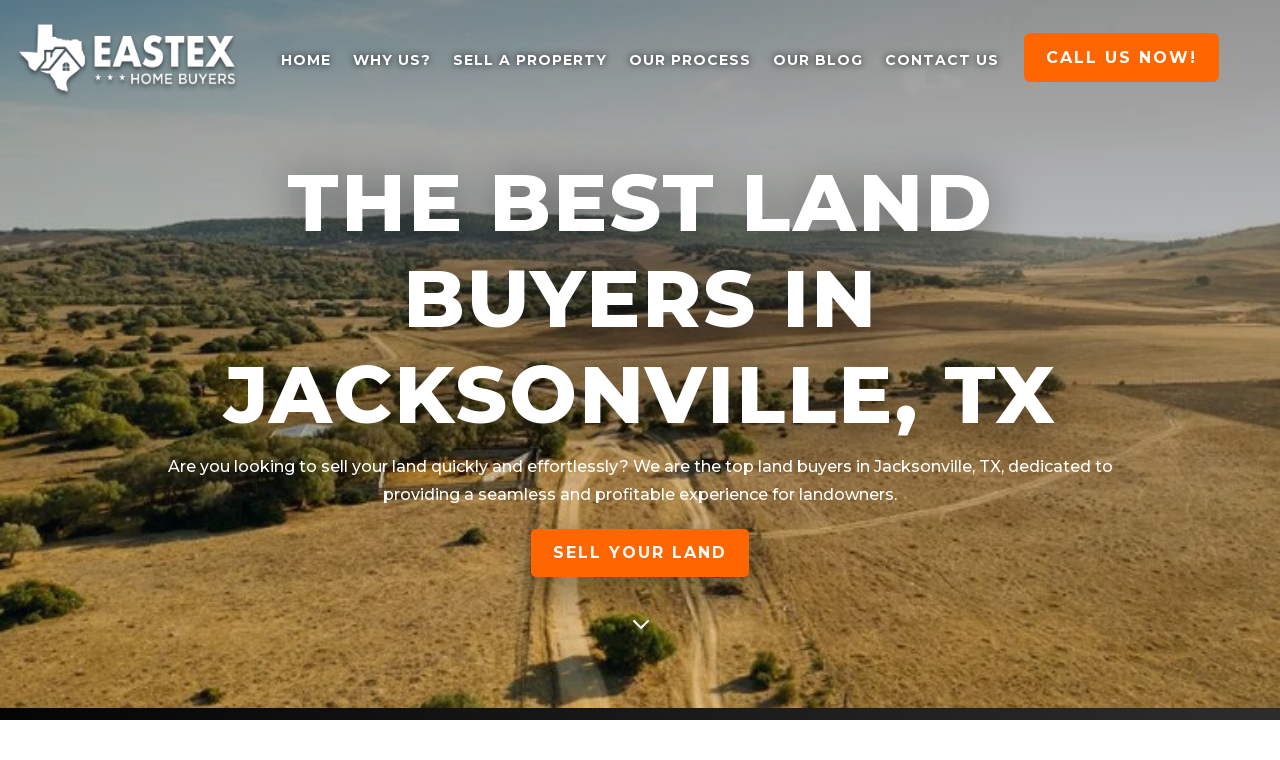

--- FILE ---
content_type: text/css
request_url: https://eastexhomebuyers.com/wp-content/et-cache/1633/et-core-unified-1633.min.css?ver=1721784986
body_size: 51
content:
.et-zoom-in.et_pb_image:hover img,.et-zoom-in .et_pb_image_wrap:hover img,.et-zoom-in a:hover img{transform:scale(1.3);transition:all 2s 0s ease}.et-zoom-in,.et-zoom-in a{overflow:hidden}.et-zoom-in.et_pb_image img,.et-zoom-in .et_pb_image_wrap img,.et-zoom-in a img{transition:all 1s 0s ease}.mobile_nav.opened .mobile_menu_bar:before{content:'\4d'}#top-menu{height:28px!important;margin-bottom:30px}.menu-item a{padding-bottom:5px!important;border-bottom:solid 3px transparent}.menu-item a:hover{border-bottom:solid 3px #ff6600}.current-menu-item a{border-bottom:solid 3px #ff6600;color:#ff6600!important}

--- FILE ---
content_type: text/css
request_url: https://eastexhomebuyers.com/wp-content/et-cache/1633/et-core-unified-tb-241-tb-186-deferred-1633.min.css?ver=1721784987
body_size: 2734
content:
div.et_pb_section.et_pb_section_0_tb_footer{background-image:linear-gradient(180deg,rgba(0,0,0,0.6) 0%,rgba(0,0,0,0.91) 69%),url(https://eastexhomebuyers.com/wp-content/uploads/2024/04/Footer-Bannner.jpeg)!important}.et_pb_section_0_tb_footer.et_pb_section{padding-top:0px;padding-bottom:0px}.et_pb_row_0_tb_footer{background-image:linear-gradient(60deg,#030303 0%,#2c2c2c 100%);border-radius:0 0 20px 20px;overflow:hidden}.et_pb_row_0_tb_footer.et_pb_row{padding-right:25px!important;padding-left:25px!important;padding-right:25px;padding-left:25px}.et_pb_text_0_tb_footer.et_pb_text,.et_pb_text_2_tb_footer.et_pb_text,.et_pb_text_5_tb_footer.et_pb_text{color:#FFFFFF!important}.et_pb_text_0_tb_footer,.et_pb_text_2_tb_footer{font-family:'Poppins',Helvetica,Arial,Lucida,sans-serif}.et_pb_text_0_tb_footer h3{font-family:'Montserrat',Helvetica,Arial,Lucida,sans-serif;font-weight:800;font-size:40px;color:#FFFFFF!important;text-align:left}.et_pb_button_0_tb_footer_wrapper .et_pb_button_0_tb_footer,.et_pb_button_0_tb_footer_wrapper .et_pb_button_0_tb_footer:hover{padding-top:12px!important;padding-bottom:12px!important}.et_pb_button_0_tb_footer_wrapper{margin-top:20px!important}body #page-container .et_pb_section .et_pb_button_0_tb_footer{color:#ffffff!important;border-width:0px!important;border-color:#FFFFFF;border-radius:5px;letter-spacing:2px;font-size:14px;font-family:'Montserrat',Helvetica,Arial,Lucida,sans-serif!important;font-weight:700!important;text-transform:uppercase!important;background-color:#ff6600}body #page-container .et_pb_section .et_pb_button_0_tb_footer:hover:after,body #page-container .et_pb_section .et_pb_contact_form_0_tb_footer.et_pb_contact_form_container.et_pb_module .et_pb_button:hover:after{margin-left:.3em;left:auto;margin-left:.3em;opacity:1}body #page-container .et_pb_section .et_pb_button_0_tb_footer:after{line-height:inherit;font-size:inherit!important;margin-left:-1em;left:auto;font-family:ETmodules!important;font-weight:400!important}.et_pb_button_0_tb_footer{box-shadow:0px 0px 0px 0px #FFFFFF}.et_pb_button_0_tb_footer,.et_pb_button_0_tb_footer:after{transition:all 300ms ease 0ms}.et_pb_row_1_tb_footer{border-bottom-color:#f2dd36}.et_pb_row_1_tb_footer,body #page-container .et-db #et-boc .et-l .et_pb_row_1_tb_footer.et_pb_row,body.et_pb_pagebuilder_layout.single #page-container #et-boc .et-l .et_pb_row_1_tb_footer.et_pb_row,body.et_pb_pagebuilder_layout.single.et_full_width_page #page-container #et-boc .et-l .et_pb_row_1_tb_footer.et_pb_row{max-width:100%}.et_pb_text_1_tb_footer h3{font-family:'Montserrat',Helvetica,Arial,Lucida,sans-serif;font-weight:700;font-size:25px;color:#ff6600!important;text-align:left}.et_pb_text_1_tb_footer,.et_pb_text_4_tb_footer{margin-top:3px!important;margin-bottom:3px!important}.et_pb_text_3_tb_footer h3,.et_pb_text_4_tb_footer h3{font-family:'Montserrat',Helvetica,Arial,Lucida,sans-serif;font-weight:700;font-size:25px;color:#ff6600!important}.et_pb_text_3_tb_footer{margin-top:3px!important;margin-bottom:10px!important}.et_pb_blurb_0_tb_footer.et_pb_blurb .et_pb_module_header,.et_pb_blurb_0_tb_footer.et_pb_blurb .et_pb_module_header a,.et_pb_blurb_1_tb_footer.et_pb_blurb .et_pb_module_header,.et_pb_blurb_1_tb_footer.et_pb_blurb .et_pb_module_header a,.et_pb_blurb_2_tb_footer.et_pb_blurb .et_pb_module_header,.et_pb_blurb_2_tb_footer.et_pb_blurb .et_pb_module_header a,.et_pb_blurb_3_tb_footer.et_pb_blurb .et_pb_module_header,.et_pb_blurb_3_tb_footer.et_pb_blurb .et_pb_module_header a,.et_pb_blurb_4_tb_footer.et_pb_blurb .et_pb_module_header,.et_pb_blurb_4_tb_footer.et_pb_blurb .et_pb_module_header a,.et_pb_blurb_5_tb_footer.et_pb_blurb .et_pb_module_header,.et_pb_blurb_5_tb_footer.et_pb_blurb .et_pb_module_header a{font-family:'Montserrat',Helvetica,Arial,Lucida,sans-serif;font-size:15px;color:#FFFFFF!important;line-height:2em;text-align:left}.et_pb_blurb_0_tb_footer.et_pb_blurb p,.et_pb_blurb_1_tb_footer.et_pb_blurb p,.et_pb_blurb_2_tb_footer.et_pb_blurb p,.et_pb_blurb_3_tb_footer.et_pb_blurb p,.et_pb_blurb_4_tb_footer.et_pb_blurb p,.et_pb_blurb_5_tb_footer.et_pb_blurb p{line-height:1.8em}.et_pb_blurb_0_tb_footer.et_pb_blurb .et_pb_blurb_description,.et_pb_blurb_1_tb_footer.et_pb_blurb .et_pb_blurb_description,.et_pb_blurb_2_tb_footer.et_pb_blurb .et_pb_blurb_description,.et_pb_blurb_3_tb_footer.et_pb_blurb .et_pb_blurb_description,.et_pb_blurb_4_tb_footer.et_pb_blurb .et_pb_blurb_description,.et_pb_blurb_5_tb_footer.et_pb_blurb .et_pb_blurb_description{text-align:left}.et_pb_blurb_0_tb_footer.et_pb_blurb,.et_pb_blurb_1_tb_footer.et_pb_blurb,.et_pb_blurb_2_tb_footer.et_pb_blurb,.et_pb_blurb_3_tb_footer.et_pb_blurb,.et_pb_blurb_4_tb_footer.et_pb_blurb,.et_pb_blurb_5_tb_footer.et_pb_blurb{font-family:'pirulen',sans-serif;color:#000000!important;line-height:1.8em;margin-top:-10px!important;margin-bottom:-10px!important;margin-left:-4px!important}.et_pb_blurb_0_tb_footer:hover,.et_pb_blurb_1_tb_footer:hover,.et_pb_blurb_2_tb_footer:hover,.et_pb_blurb_3_tb_footer:hover,.et_pb_blurb_4_tb_footer:hover,.et_pb_blurb_5_tb_footer:hover{transform:translateX(10px) translateY(0px)!important}.et_pb_blurb_0_tb_footer .et_pb_main_blurb_image .et_pb_only_image_mode_wrap,.et_pb_blurb_0_tb_footer .et_pb_main_blurb_image .et-pb-icon,.et_pb_blurb_1_tb_footer .et_pb_main_blurb_image .et_pb_only_image_mode_wrap,.et_pb_blurb_1_tb_footer .et_pb_main_blurb_image .et-pb-icon,.et_pb_blurb_2_tb_footer .et_pb_main_blurb_image .et_pb_only_image_mode_wrap,.et_pb_blurb_2_tb_footer .et_pb_main_blurb_image .et-pb-icon,.et_pb_blurb_3_tb_footer .et_pb_main_blurb_image .et_pb_only_image_mode_wrap,.et_pb_blurb_3_tb_footer .et_pb_main_blurb_image .et-pb-icon,.et_pb_blurb_4_tb_footer .et_pb_main_blurb_image .et_pb_only_image_mode_wrap,.et_pb_blurb_4_tb_footer .et_pb_main_blurb_image .et-pb-icon,.et_pb_blurb_5_tb_footer .et_pb_main_blurb_image .et_pb_only_image_mode_wrap,.et_pb_blurb_5_tb_footer .et_pb_main_blurb_image .et-pb-icon{margin-left:10px!important}.et_pb_blurb_0_tb_footer,.et_pb_blurb_0_tb_footer .et-pb-icon,.et_pb_blurb_1_tb_footer,.et_pb_blurb_1_tb_footer .et-pb-icon,.et_pb_blurb_2_tb_footer,.et_pb_blurb_2_tb_footer .et-pb-icon,.et_pb_blurb_3_tb_footer,.et_pb_blurb_3_tb_footer .et-pb-icon,.et_pb_blurb_4_tb_footer,.et_pb_blurb_4_tb_footer .et-pb-icon,.et_pb_blurb_5_tb_footer,.et_pb_blurb_5_tb_footer .et-pb-icon{transition:transform 300ms ease 0ms,color 300ms ease 0ms}.et_pb_blurb_0_tb_footer .et-pb-icon,.et_pb_blurb_1_tb_footer .et-pb-icon,.et_pb_blurb_2_tb_footer .et-pb-icon,.et_pb_blurb_3_tb_footer .et-pb-icon,.et_pb_blurb_4_tb_footer .et-pb-icon,.et_pb_blurb_5_tb_footer .et-pb-icon{font-size:28px;color:#FFFFFF;font-family:FontAwesome!important;font-weight:900!important}.et_pb_blurb_0_tb_footer:hover .et-pb-icon,.et_pb_blurb_1_tb_footer:hover .et-pb-icon,.et_pb_blurb_2_tb_footer:hover .et-pb-icon,.et_pb_blurb_3_tb_footer:hover .et-pb-icon,.et_pb_blurb_4_tb_footer:hover .et-pb-icon,.et_pb_blurb_5_tb_footer:hover .et-pb-icon,.et_pb_blurb_6_tb_footer:hover .et-pb-icon,.et_pb_blurb_7_tb_footer:hover .et-pb-icon,.et_pb_blurb_8_tb_footer:hover .et-pb-icon,.et_pb_blurb_9_tb_footer:hover .et-pb-icon{color:#ff6600}.et_pb_blurb_6_tb_footer.et_pb_blurb .et_pb_module_header,.et_pb_blurb_6_tb_footer.et_pb_blurb .et_pb_module_header a,.et_pb_blurb_7_tb_footer.et_pb_blurb .et_pb_module_header,.et_pb_blurb_7_tb_footer.et_pb_blurb .et_pb_module_header a,.et_pb_blurb_8_tb_footer.et_pb_blurb .et_pb_module_header,.et_pb_blurb_8_tb_footer.et_pb_blurb .et_pb_module_header a,.et_pb_blurb_9_tb_footer.et_pb_blurb .et_pb_module_header,.et_pb_blurb_9_tb_footer.et_pb_blurb .et_pb_module_header a{font-family:'Poppins',Helvetica,Arial,Lucida,sans-serif;font-size:16px;color:#FFFFFF!important;line-height:1.8em}.et_pb_blurb_6_tb_footer .et_pb_main_blurb_image .et_pb_only_image_mode_wrap,.et_pb_blurb_6_tb_footer .et_pb_main_blurb_image .et-pb-icon,.et_pb_blurb_7_tb_footer .et_pb_main_blurb_image .et_pb_only_image_mode_wrap,.et_pb_blurb_7_tb_footer .et_pb_main_blurb_image .et-pb-icon,.et_pb_blurb_8_tb_footer .et_pb_main_blurb_image .et_pb_only_image_mode_wrap,.et_pb_blurb_8_tb_footer .et_pb_main_blurb_image .et-pb-icon,.et_pb_blurb_9_tb_footer .et_pb_main_blurb_image .et_pb_only_image_mode_wrap,.et_pb_blurb_9_tb_footer .et_pb_main_blurb_image .et-pb-icon{border-radius:100% 100% 100% 100%;overflow:hidden;border-width:2px;border-color:#FFFFFF;padding-top:8px!important;padding-right:8px!important;padding-bottom:8px!important;padding-left:8px!important;background-color:#000000}.et_pb_blurb_6_tb_footer:hover .et_pb_main_blurb_image .et_pb_only_image_mode_wrap,.et_pb_blurb_6_tb_footer:hover .et_pb_main_blurb_image .et-pb-icon,.et_pb_blurb_7_tb_footer:hover .et_pb_main_blurb_image .et_pb_only_image_mode_wrap,.et_pb_blurb_7_tb_footer:hover .et_pb_main_blurb_image .et-pb-icon,.et_pb_blurb_8_tb_footer:hover .et_pb_main_blurb_image .et_pb_only_image_mode_wrap,.et_pb_blurb_8_tb_footer:hover .et_pb_main_blurb_image .et-pb-icon,.et_pb_blurb_9_tb_footer:hover .et_pb_main_blurb_image .et_pb_only_image_mode_wrap,.et_pb_blurb_9_tb_footer:hover .et_pb_main_blurb_image .et-pb-icon{border-color:#ff6600;background-color:#FFFFFF}.et_pb_blurb_6_tb_footer.et_pb_blurb,.et_pb_blurb_7_tb_footer.et_pb_blurb,.et_pb_blurb_8_tb_footer.et_pb_blurb,.et_pb_blurb_9_tb_footer.et_pb_blurb{margin-top:0px!important;margin-bottom:0px!important}.et_pb_blurb_6_tb_footer:hover,.et_pb_blurb_7_tb_footer:hover,.et_pb_blurb_8_tb_footer:hover,.et_pb_blurb_9_tb_footer:hover{transform:translateX(0px) translateY(-5px)!important}.et_pb_blurb_6_tb_footer,.et_pb_blurb_6_tb_footer .et_pb_main_blurb_image .et_pb_only_image_mode_wrap,.et_pb_blurb_6_tb_footer .et_pb_main_blurb_image .et-pb-icon,.et_pb_blurb_6_tb_footer .et-pb-icon,.et_pb_blurb_6_tb_footer .et_pb_only_image_mode_wrap,.et_pb_blurb_6_tb_footer .et-pb-icon,.et_pb_blurb_7_tb_footer,.et_pb_blurb_7_tb_footer .et_pb_main_blurb_image .et_pb_only_image_mode_wrap,.et_pb_blurb_7_tb_footer .et_pb_main_blurb_image .et-pb-icon,.et_pb_blurb_7_tb_footer .et-pb-icon,.et_pb_blurb_7_tb_footer .et_pb_only_image_mode_wrap,.et_pb_blurb_7_tb_footer .et-pb-icon,.et_pb_blurb_8_tb_footer,.et_pb_blurb_8_tb_footer .et_pb_main_blurb_image .et_pb_only_image_mode_wrap,.et_pb_blurb_8_tb_footer .et_pb_main_blurb_image .et-pb-icon,.et_pb_blurb_8_tb_footer .et-pb-icon,.et_pb_blurb_8_tb_footer .et_pb_only_image_mode_wrap,.et_pb_blurb_8_tb_footer .et-pb-icon,.et_pb_blurb_9_tb_footer,.et_pb_blurb_9_tb_footer .et_pb_main_blurb_image .et_pb_only_image_mode_wrap,.et_pb_blurb_9_tb_footer .et_pb_main_blurb_image .et-pb-icon,.et_pb_blurb_9_tb_footer .et-pb-icon,.et_pb_blurb_9_tb_footer .et_pb_only_image_mode_wrap,.et_pb_blurb_9_tb_footer .et-pb-icon{transition:transform 300ms ease 0ms,border 300ms ease 0ms,color 300ms ease 0ms,background-color 300ms ease 0ms}.et_pb_blurb_6_tb_footer .et-pb-icon,.et_pb_blurb_7_tb_footer .et-pb-icon,.et_pb_blurb_9_tb_footer .et-pb-icon{font-size:12px;color:#FFFFFF;font-family:FontAwesome!important;font-weight:900!important}.et_pb_blurb_8_tb_footer .et-pb-icon{font-size:12px;color:#FFFFFF;font-family:ETmodules!important;font-weight:400!important}.et_pb_row_2_tb_footer{border-top-width:5px;border-top-color:#ff6600}.et_pb_text_5_tb_footer{font-family:'Montserrat',Helvetica,Arial,Lucida,sans-serif;font-weight:500;font-size:15px;margin-top:-10px!important;margin-bottom:-10px!important;margin-left:-4px!important}.et_pb_text_5_tb_footer.et_pb_text a{color:#FFFFFF!important;transition:color 300ms ease 0ms}.et_pb_text_5_tb_footer.et_pb_text a:hover,.et_pb_text_6_tb_footer.et_pb_text a{color:#ff6600!important}.et_pb_text_5_tb_footer a{font-family:'Montserrat',Helvetica,Arial,Lucida,sans-serif;font-weight:700}.et_pb_text_5_tb_footer h1{font-family:'Montserrat',Helvetica,Arial,Lucida,sans-serif;font-size:15px;color:#000000!important;line-height:2em;text-align:left}.et_pb_section_1_tb_footer.et_pb_section{background-color:#FFFFFF!important}.et_pb_text_6_tb_footer.et_pb_text{color:#000000!important}.et_pb_text_6_tb_footer{line-height:1.8em;font-family:'Montserrat',Helvetica,Arial,Lucida,sans-serif;font-size:16px;line-height:1.8em}.et_pb_text_6_tb_footer a,.et_pb_contact_form_0_tb_footer.et_pb_contact_form_container .input,.et_pb_contact_form_0_tb_footer.et_pb_contact_form_container .input::placeholder,.et_pb_contact_form_0_tb_footer.et_pb_contact_form_container .input[type=checkbox]+label,.et_pb_contact_form_0_tb_footer.et_pb_contact_form_container .input[type=radio]+label{font-family:'Montserrat',Helvetica,Arial,Lucida,sans-serif}.et_pb_contact_form_0_tb_footer.et_pb_contact_form_container .input::-webkit-input-placeholder{font-family:'Montserrat',Helvetica,Arial,Lucida,sans-serif}.et_pb_contact_form_0_tb_footer.et_pb_contact_form_container .input::-moz-placeholder{font-family:'Montserrat',Helvetica,Arial,Lucida,sans-serif}.et_pb_contact_form_0_tb_footer.et_pb_contact_form_container .input:-ms-input-placeholder{font-family:'Montserrat',Helvetica,Arial,Lucida,sans-serif}.et_pb_text_6_tb_footer h2{font-family:'Montserrat',Helvetica,Arial,Lucida,sans-serif;font-weight:700;font-size:42px;color:#ff6600!important;line-height:1.5em}.et_pb_contact_form_0_tb_footer.et_pb_contact_form_container .et_pb_contact_right p{font-family:'Montserrat',Helvetica,Arial,Lucida,sans-serif;font-weight:700;color:#000000!important}.et_pb_contact_form_0_tb_footer.et_pb_contact_form_container .input,.et_pb_contact_form_0_tb_footer.et_pb_contact_form_container .input[type="checkbox"]+label i,.et_pb_contact_form_0_tb_footer.et_pb_contact_form_container .input[type="radio"]+label i{border-bottom-width:1px;border-bottom-color:#000000}body #page-container .et_pb_section .et_pb_contact_form_0_tb_footer.et_pb_contact_form_container.et_pb_module .et_pb_button{color:#FFFFFF!important;border-width:6px!important;border-color:#ff6600;border-radius:5px;letter-spacing:2px;font-size:16px;font-family:'Montserrat',Helvetica,Arial,Lucida,sans-serif!important;font-weight:700!important;text-transform:uppercase!important;background-color:#ff6600!important}body #page-container .et_pb_section .et_pb_contact_form_0_tb_footer.et_pb_contact_form_container.et_pb_module .et_pb_button:after{color:#FFFFFF;line-height:inherit;font-size:inherit!important;margin-left:-1em;left:auto;font-family:ETmodules!important;font-weight:400!important}.et_pb_contact_form_0_tb_footer .input,.et_pb_contact_form_0_tb_footer .input[type="checkbox"]+label i,.et_pb_contact_form_0_tb_footer .input[type="radio"]+label i{background-color:RGBA(255,255,255,0)}.et_pb_contact_form_0_tb_footer .input,.et_pb_contact_form_0_tb_footer .input[type="checkbox"]+label,.et_pb_contact_form_0_tb_footer .input[type="radio"]+label,.et_pb_contact_form_0_tb_footer .input[type="checkbox"]:checked+label i:before,.et_pb_contact_form_0_tb_footer .input::placeholder{color:#000000}.et_pb_contact_form_0_tb_footer .input::-webkit-input-placeholder{color:#000000}.et_pb_contact_form_0_tb_footer .input::-moz-placeholder{color:#000000}.et_pb_contact_form_0_tb_footer .input::-ms-input-placeholder{color:#000000}.et_pb_contact_form_0_tb_footer .et_pb_contact_submit{box-shadow:0px 12px 18px -6px rgba(0,0,0,0.3)}.et_pb_contact_form_0_tb_footer .input[type="radio"]:checked+label i:before{background-color:#000000}@media only screen and (max-width:980px){.et_pb_text_0_tb_footer h3{font-size:40px}body #page-container .et_pb_section .et_pb_button_0_tb_footer:after,body #page-container .et_pb_section .et_pb_contact_form_0_tb_footer.et_pb_contact_form_container.et_pb_module .et_pb_button:after{line-height:inherit;font-size:inherit!important;margin-left:-1em;left:auto;display:inline-block;opacity:0;content:attr(data-icon);font-family:ETmodules!important;font-weight:400!important}body #page-container .et_pb_section .et_pb_button_0_tb_footer:before,body #page-container .et_pb_section .et_pb_contact_form_0_tb_footer.et_pb_contact_form_container.et_pb_module .et_pb_button:before{display:none}body #page-container .et_pb_section .et_pb_button_0_tb_footer:hover:after,body #page-container .et_pb_section .et_pb_contact_form_0_tb_footer.et_pb_contact_form_container.et_pb_module .et_pb_button:hover:after{margin-left:.3em;left:auto;margin-left:.3em;opacity:1}.et_pb_row_1_tb_footer{border-bottom-color:#f2dd36}.et_pb_row_2_tb_footer{border-top-width:5px;border-top-color:#ff6600}.et_pb_contact_form_0_tb_footer.et_pb_contact_form_container .input,.et_pb_contact_form_0_tb_footer.et_pb_contact_form_container .input[type="checkbox"]+label i,.et_pb_contact_form_0_tb_footer.et_pb_contact_form_container .input[type="radio"]+label i{border-bottom-width:1px;border-bottom-color:#000000}}@media only screen and (max-width:767px){.et_pb_text_0_tb_footer h3{font-size:35px}body #page-container .et_pb_section .et_pb_button_0_tb_footer:after,body #page-container .et_pb_section .et_pb_contact_form_0_tb_footer.et_pb_contact_form_container.et_pb_module .et_pb_button:after{line-height:inherit;font-size:inherit!important;margin-left:-1em;left:auto;display:inline-block;opacity:0;content:attr(data-icon);font-family:ETmodules!important;font-weight:400!important}body #page-container .et_pb_section .et_pb_button_0_tb_footer:before,body #page-container .et_pb_section .et_pb_contact_form_0_tb_footer.et_pb_contact_form_container.et_pb_module .et_pb_button:before{display:none}body #page-container .et_pb_section .et_pb_button_0_tb_footer:hover:after,body #page-container .et_pb_section .et_pb_contact_form_0_tb_footer.et_pb_contact_form_container.et_pb_module .et_pb_button:hover:after{margin-left:.3em;left:auto;margin-left:.3em;opacity:1}.et_pb_row_1_tb_footer{border-bottom-color:#f2dd36}.et_pb_row_2_tb_footer{border-top-width:5px;border-top-color:#ff6600}.et_pb_contact_form_0_tb_footer.et_pb_contact_form_container .input,.et_pb_contact_form_0_tb_footer.et_pb_contact_form_container .input[type="checkbox"]+label i,.et_pb_contact_form_0_tb_footer.et_pb_contact_form_container .input[type="radio"]+label i{border-bottom-width:1px;border-bottom-color:#000000}}div.et_pb_section.et_pb_section_3{background-image:linear-gradient(180deg,rgba(0,0,0,0.41) 0%,rgba(0,0,0,0.64) 43%),url(https://eastexhomebuyers.com/wp-content/uploads/2024/04/Eastex-Home-Buyers-Recent-Projects-7.jpg)!important}.et_pb_section_3.et_pb_section{background-color:rgba(214,214,214,0.4)!important}.et_pb_row_7.et_pb_row{padding-top:0px!important;padding-top:0px}.et_pb_text_5.et_pb_text,.et_pb_text_6.et_pb_text{color:#FFFFFF!important}.et_pb_text_5,.et_pb_text_7,.et_pb_text_8{line-height:1.8em;font-family:'Montserrat',Helvetica,Arial,Lucida,sans-serif;font-size:16px;line-height:1.8em}.et_pb_text_5 h2,.et_pb_text_6 h2{font-family:'Montserrat',Helvetica,Arial,Lucida,sans-serif;font-weight:700;font-size:42px;color:#FFFFFF!important;line-height:1.5em}.et_pb_row_8,body #page-container .et-db #et-boc .et-l .et_pb_row_8.et_pb_row,body.et_pb_pagebuilder_layout.single #page-container #et-boc .et-l .et_pb_row_8.et_pb_row,body.et_pb_pagebuilder_layout.single.et_full_width_page #page-container #et-boc .et-l .et_pb_row_8.et_pb_row,.et_pb_row_9,body #page-container .et-db #et-boc .et-l .et_pb_row_9.et_pb_row,body.et_pb_pagebuilder_layout.single #page-container #et-boc .et-l .et_pb_row_9.et_pb_row,body.et_pb_pagebuilder_layout.single.et_full_width_page #page-container #et-boc .et-l .et_pb_row_9.et_pb_row{max-width:1440px}.et_pb_column_13,.et_pb_column_14,.et_pb_column_15,.et_pb_column_16,.et_pb_column_17,.et_pb_column_18{transition:transform 300ms ease 0ms}.et_pb_blurb_9.et_pb_blurb .et_pb_module_header,.et_pb_blurb_9.et_pb_blurb .et_pb_module_header a,.et_pb_blurb_10.et_pb_blurb .et_pb_module_header,.et_pb_blurb_10.et_pb_blurb .et_pb_module_header a,.et_pb_blurb_11.et_pb_blurb .et_pb_module_header,.et_pb_blurb_11.et_pb_blurb .et_pb_module_header a,.et_pb_blurb_12.et_pb_blurb .et_pb_module_header,.et_pb_blurb_12.et_pb_blurb .et_pb_module_header a,.et_pb_blurb_13.et_pb_blurb .et_pb_module_header,.et_pb_blurb_13.et_pb_blurb .et_pb_module_header a,.et_pb_blurb_14.et_pb_blurb .et_pb_module_header,.et_pb_blurb_14.et_pb_blurb .et_pb_module_header a{font-family:'Montserrat',Helvetica,Arial,Lucida,sans-serif;font-weight:700;font-size:16px;color:#000000!important;letter-spacing:1px;line-height:1.4em}.et_pb_blurb_9.et_pb_blurb p,.et_pb_blurb_10.et_pb_blurb p,.et_pb_blurb_11.et_pb_blurb p,.et_pb_blurb_12.et_pb_blurb p,.et_pb_blurb_13.et_pb_blurb p,.et_pb_blurb_14.et_pb_blurb p{line-height:1.6em}.et_pb_blurb_9.et_pb_blurb,.et_pb_blurb_10.et_pb_blurb,.et_pb_blurb_11.et_pb_blurb,.et_pb_blurb_12.et_pb_blurb,.et_pb_blurb_13.et_pb_blurb,.et_pb_blurb_14.et_pb_blurb{font-family:'Montserrat',Helvetica,Arial,Lucida,sans-serif;font-size:15px;color:#000000!important;line-height:1.6em;background-color:#ffffff;border-radius:2px 2px 2px 2px;overflow:hidden;border-top-width:10px;border-color:#ff6600 #3c39e6 #3c39e6 #3c39e6;padding-top:50px!important;padding-right:30px!important;padding-bottom:50px!important;padding-left:30px!important}.et_pb_blurb_9.et_pb_blurb:hover,.et_pb_blurb_10.et_pb_blurb:hover,.et_pb_blurb_11.et_pb_blurb:hover,.et_pb_blurb_12.et_pb_blurb:hover,.et_pb_blurb_13.et_pb_blurb:hover,.et_pb_blurb_14.et_pb_blurb:hover{border-top-color:#030303}.et_pb_blurb_9 .et_pb_main_blurb_image .et_pb_only_image_mode_wrap,.et_pb_blurb_9 .et_pb_main_blurb_image .et-pb-icon,.et_pb_blurb_10 .et_pb_main_blurb_image .et_pb_only_image_mode_wrap,.et_pb_blurb_10 .et_pb_main_blurb_image .et-pb-icon,.et_pb_blurb_11 .et_pb_main_blurb_image .et_pb_only_image_mode_wrap,.et_pb_blurb_11 .et_pb_main_blurb_image .et-pb-icon,.et_pb_blurb_12 .et_pb_main_blurb_image .et_pb_only_image_mode_wrap,.et_pb_blurb_12 .et_pb_main_blurb_image .et-pb-icon,.et_pb_blurb_13 .et_pb_main_blurb_image .et_pb_only_image_mode_wrap,.et_pb_blurb_13 .et_pb_main_blurb_image .et-pb-icon,.et_pb_blurb_14 .et_pb_main_blurb_image .et_pb_only_image_mode_wrap,.et_pb_blurb_14 .et_pb_main_blurb_image .et-pb-icon{border-radius:10px 10px 10px 10px;overflow:hidden;padding-top:20px!important;padding-right:20px!important;padding-bottom:20px!important;padding-left:20px!important;background-color:#ff6600}.et_pb_blurb_9,.et_pb_blurb_10,.et_pb_blurb_11,.et_pb_blurb_12,.et_pb_blurb_13,.et_pb_blurb_14{box-shadow:0px 6px 54px 17px rgba(0,0,0,0.04)}.et_pb_blurb_9,.et_pb_blurb_9 .et_pb_only_image_mode_wrap,.et_pb_blurb_9 .et-pb-icon,.et_pb_blurb_10,.et_pb_blurb_10 .et_pb_only_image_mode_wrap,.et_pb_blurb_10 .et-pb-icon,.et_pb_blurb_11,.et_pb_blurb_11 .et_pb_only_image_mode_wrap,.et_pb_blurb_11 .et-pb-icon,.et_pb_blurb_12,.et_pb_blurb_12 .et_pb_only_image_mode_wrap,.et_pb_blurb_12 .et-pb-icon,.et_pb_blurb_13,.et_pb_blurb_13 .et_pb_only_image_mode_wrap,.et_pb_blurb_13 .et-pb-icon,.et_pb_blurb_14,.et_pb_blurb_14 .et_pb_only_image_mode_wrap,.et_pb_blurb_14 .et-pb-icon{transition:border 300ms ease 0ms,background-color 300ms ease 0ms}.et_pb_blurb_9 .et-pb-icon,.et_pb_blurb_13 .et-pb-icon{font-size:35px;color:#FFFFFF;font-family:ETmodules!important;font-weight:400!important}.et_pb_blurb_9:hover .et_pb_main_blurb_image .et_pb_only_image_mode_wrap,.et_pb_blurb_9:hover .et_pb_main_blurb_image .et-pb-icon,.et_pb_blurb_10:hover .et_pb_main_blurb_image .et_pb_only_image_mode_wrap,.et_pb_blurb_10:hover .et_pb_main_blurb_image .et-pb-icon,.et_pb_blurb_11:hover .et_pb_main_blurb_image .et_pb_only_image_mode_wrap,.et_pb_blurb_11:hover .et_pb_main_blurb_image .et-pb-icon,.et_pb_blurb_12:hover .et_pb_main_blurb_image .et_pb_only_image_mode_wrap,.et_pb_blurb_12:hover .et_pb_main_blurb_image .et-pb-icon,.et_pb_blurb_13:hover .et_pb_main_blurb_image .et_pb_only_image_mode_wrap,.et_pb_blurb_13:hover .et_pb_main_blurb_image .et-pb-icon,.et_pb_blurb_14:hover .et_pb_main_blurb_image .et_pb_only_image_mode_wrap,.et_pb_blurb_14:hover .et_pb_main_blurb_image .et-pb-icon{background-color:#030303}.et_pb_blurb_10 .et-pb-icon,.et_pb_blurb_14 .et-pb-icon{font-size:35px;color:#FFFFFF;font-family:FontAwesome!important;font-weight:400!important}.et_pb_blurb_11 .et-pb-icon,.et_pb_blurb_12 .et-pb-icon{font-size:35px;color:#FFFFFF;font-family:FontAwesome!important;font-weight:900!important}.et_pb_row_9.et_pb_row,.et_pb_row_11.et_pb_row{padding-bottom:0px!important;padding-bottom:0px}.et_pb_text_6{line-height:1.8em;font-family:'Montserrat',Helvetica,Arial,Lucida,sans-serif;font-size:16px;line-height:1.8em;margin-bottom:10px!important}body #page-container .et_pb_section .et_pb_button_0,body #page-container .et_pb_section .et_pb_button_1{color:#ffffff!important;border-width:6px!important;border-color:#ff6600;border-radius:6px;letter-spacing:2px;font-size:15px;font-family:'Montserrat',Helvetica,Arial,Lucida,sans-serif!important;font-weight:700!important;text-transform:uppercase!important;background-color:#ff6600}body #page-container .et_pb_section .et_pb_button_0:hover,body #page-container .et_pb_section .et_pb_button_1:hover,body #page-container .et_pb_section .et_pb_button_2:hover{letter-spacing:2px!important}body #page-container .et_pb_section .et_pb_button_0:hover:after,body #page-container .et_pb_section .et_pb_button_1:hover:after,body #page-container .et_pb_section .et_pb_button_2:hover:after{margin-left:.3em;left:auto;margin-left:.3em;opacity:1}body #page-container .et_pb_section .et_pb_button_0:after,body #page-container .et_pb_section .et_pb_button_1:after,body #page-container .et_pb_section .et_pb_button_2:after{line-height:inherit;font-size:inherit!important;margin-left:-1em;left:auto;font-family:ETmodules!important;font-weight:400!important}.et_pb_button_0,.et_pb_button_1,.et_pb_button_2{box-shadow:0px 12px 18px -6px rgba(60,57,230,0.15);transition:letter-spacing 300ms ease 0ms}.et_pb_button_0,.et_pb_button_0:after,.et_pb_button_1,.et_pb_button_1:after,.et_pb_button_2,.et_pb_button_2:after{transition:all 300ms ease 0ms}.et_pb_image_1:hover{transform:scaleX(1.03) scaleY(1.03)!important}.et_pb_image_1{transition:transform 300ms ease 0ms;text-align:center}.et_pb_divider_0{padding-top:0px}.et_pb_divider_0:before{width:auto;top:0px;right:0px;left:0px}.et_pb_text_7.et_pb_text,.et_pb_text_8.et_pb_text{color:#000000!important}.et_pb_text_7 h2{font-family:'Montserrat',Helvetica,Arial,Lucida,sans-serif;font-weight:700;font-size:42px;color:#000000!important;line-height:1.5em;text-align:left}.et_pb_text_7 h3{font-family:'Montserrat',Helvetica,Arial,Lucida,sans-serif;font-weight:700;font-size:16px;color:#000000!important}.et_pb_text_8.et_pb_text a{color:#ff6600!important}.et_pb_text_8 a{font-family:'Montserrat',Helvetica,Arial,Lucida,sans-serif;font-weight:700;font-size:16px}.et_pb_text_8 h2{font-family:'Montserrat',Helvetica,Arial,Lucida,sans-serif;font-weight:700;font-size:42px;color:#000000!important;line-height:1.5em}div.et_pb_section.et_pb_section_5{background-image:linear-gradient(70deg,#030303 0%,#2c2c2c 100%)!important}.et_pb_section_5.et_pb_section{padding-top:15px;padding-bottom:15px}.et_pb_row_13,body #page-container .et-db #et-boc .et-l .et_pb_row_13.et_pb_row,body.et_pb_pagebuilder_layout.single #page-container #et-boc .et-l .et_pb_row_13.et_pb_row,body.et_pb_pagebuilder_layout.single.et_full_width_page #page-container #et-boc .et-l .et_pb_row_13.et_pb_row{width:100%;max-width:90%}.et_pb_blurb_15.et_pb_blurb .et_pb_module_header,.et_pb_blurb_15.et_pb_blurb .et_pb_module_header a{font-family:'Montserrat',Helvetica,Arial,Lucida,sans-serif;font-weight:700;font-size:42px;color:#FFFFFF!important}.et_pb_blurb_15.et_pb_blurb{font-family:'Montserrat',Helvetica,Arial,Lucida,sans-serif;font-size:16px;color:#FFFFFF!important}.et_pb_blurb_15 .et_pb_main_blurb_image .et_pb_only_image_mode_wrap,.et_pb_blurb_15 .et_pb_main_blurb_image .et-pb-icon{border-radius:5px 5px 5px 5px;overflow:hidden;border-width:3px;border-color:#ffffff;padding-top:10px!important;padding-right:10px!important;padding-bottom:10px!important;padding-left:10px!important;background-color:#FFFFFF}.et_pb_blurb_15 .et-pb-icon{font-size:30px;color:#030303;font-family:ETmodules!important;font-weight:400!important}.et_pb_blurb_15 .et_pb_blurb_content{max-width:1100px}.et_pb_button_2_wrapper{margin-top:15px!important}body #page-container .et_pb_section .et_pb_button_2{color:#FFFFFF!important;border-width:6px!important;border-color:#ff6600;border-radius:6px;letter-spacing:2px;font-size:15px;font-family:'Montserrat',Helvetica,Arial,Lucida,sans-serif!important;font-weight:700!important;text-transform:uppercase!important;background-color:#ff6600}.et_pb_column_13:hover,.et_pb_column_14:hover,.et_pb_column_15:hover,.et_pb_column_16:hover,.et_pb_column_17:hover,.et_pb_column_18:hover{transform:translateX(0px) translateY(-7px)!important}.et_pb_column_20{border-radius:5px 5px 5px 5px;overflow:hidden;border-width:2px;border-color:#030303}@media only screen and (max-width:980px){.et_pb_blurb_9.et_pb_blurb,.et_pb_blurb_10.et_pb_blurb,.et_pb_blurb_11.et_pb_blurb,.et_pb_blurb_12.et_pb_blurb,.et_pb_blurb_13.et_pb_blurb,.et_pb_blurb_14.et_pb_blurb{border-top-width:10px;border-top-color:#ff6600}body #page-container .et_pb_section .et_pb_button_0:after,body #page-container .et_pb_section .et_pb_button_1:after,body #page-container .et_pb_section .et_pb_button_2:after{line-height:inherit;font-size:inherit!important;margin-left:-1em;left:auto;display:inline-block;opacity:0;content:attr(data-icon);font-family:ETmodules!important;font-weight:400!important}body #page-container .et_pb_section .et_pb_button_0:before,body #page-container .et_pb_section .et_pb_button_1:before,body #page-container .et_pb_section .et_pb_button_2:before{display:none}body #page-container .et_pb_section .et_pb_button_0:hover:after,body #page-container .et_pb_section .et_pb_button_1:hover:after,body #page-container .et_pb_section .et_pb_button_2:hover:after{margin-left:.3em;left:auto;margin-left:.3em;opacity:1}.et_pb_image_1 .et_pb_image_wrap img{width:auto}.et_pb_button_2_wrapper{margin-top:0px!important}}@media only screen and (min-width:768px) and (max-width:980px){.et_pb_divider_0{display:none!important}}@media only screen and (max-width:767px){.et_pb_blurb_9.et_pb_blurb,.et_pb_blurb_10.et_pb_blurb,.et_pb_blurb_11.et_pb_blurb,.et_pb_blurb_12.et_pb_blurb,.et_pb_blurb_13.et_pb_blurb,.et_pb_blurb_14.et_pb_blurb{border-top-width:10px;border-top-color:#ff6600}body #page-container .et_pb_section .et_pb_button_0:after,body #page-container .et_pb_section .et_pb_button_1:after,body #page-container .et_pb_section .et_pb_button_2:after{line-height:inherit;font-size:inherit!important;margin-left:-1em;left:auto;display:inline-block;opacity:0;content:attr(data-icon);font-family:ETmodules!important;font-weight:400!important}body #page-container .et_pb_section .et_pb_button_0:before,body #page-container .et_pb_section .et_pb_button_1:before,body #page-container .et_pb_section .et_pb_button_2:before{display:none}body #page-container .et_pb_section .et_pb_button_0:hover:after,body #page-container .et_pb_section .et_pb_button_1:hover:after,body #page-container .et_pb_section .et_pb_button_2:hover:after{margin-left:.3em;left:auto;margin-left:.3em;opacity:1}.et_pb_image_1 .et_pb_image_wrap img{width:auto}.et_pb_divider_0{display:none!important}.et_pb_button_2_wrapper{margin-top:0px!important}}